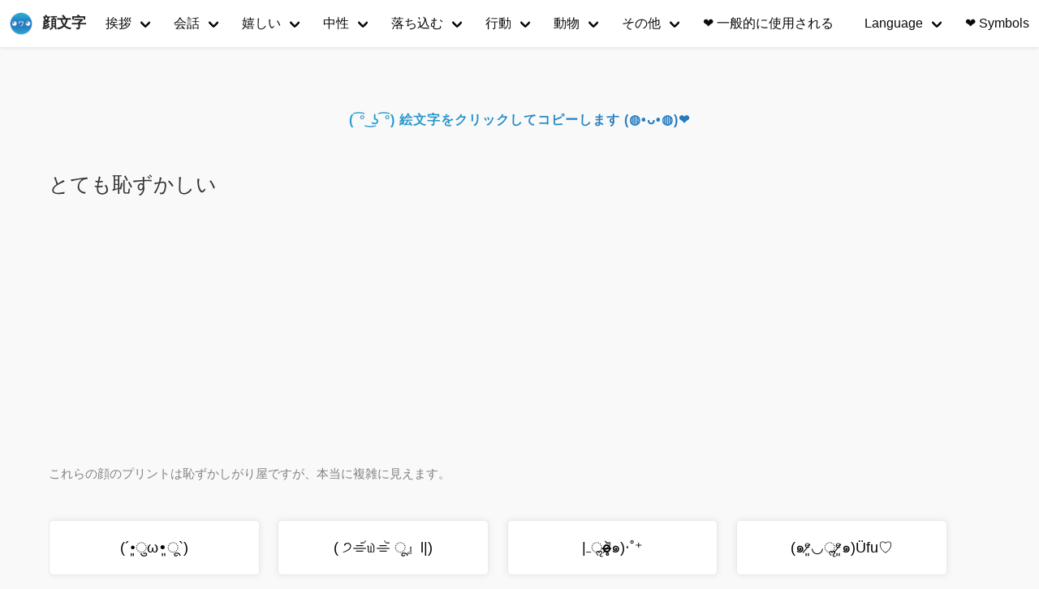

--- FILE ---
content_type: text/html; charset=utf-8
request_url: https://jp.getkaomoji.com/categories/%E6%81%A5%E3%81%9A%E3%81%8B%E3%81%97%E3%81%84/
body_size: 5942
content:
<!doctype html><html lang=ja><head><meta charset=utf-8><meta http-equiv=x-ua-compatible content="IE=edge"><meta name=viewport content="width=device-width,initial-scale=1"><title>恥ずかしい - 顔文字コピペ</title><meta property="og:title" content="恥ずかしい - 顔文字コピペ"><meta property="og:type" content="article"><meta name=Keywords content="絵文字 えもじ"><meta name=description content="恥ずかしい"><meta name=author content="絵文字 えもじ"><meta property="og:url" content="https://jp.getkaomoji.com/categories/%E6%81%A5%E3%81%9A%E3%81%8B%E3%81%97%E3%81%84/"><link rel="shortcut icon" href=/favicon.ico type=image/x-icon><link rel=stylesheet href=/css/style.css><link rel=alternate type=application/rss+xml+xml href=https://jp.getkaomoji.com/categories/%E6%81%A5%E3%81%9A%E3%81%8B%E3%81%97%E3%81%84/index.xml title=顔文字コピペ><script async src="https://pagead2.googlesyndication.com/pagead/js/adsbygoogle.js?client=ca-pub-5680150941998747" crossorigin=anonymous></script><script type=text/javascript>(function(a,e,f,g,b,c,d){a[b]=a[b]||function(){(a[b].a=a[b].a||[]).push(arguments)},a[b].l=1*new Date,c=e.createElement(f),d=e.getElementsByTagName(f)[0],c.async=1,c.src=g,d.parentNode.insertBefore(c,d)})(window,document,"script","https://mc.yandex.ru/metrika/tag.js","ym"),ym(72428230,"init",{clickmap:!0,trackLinks:!0,accurateTrackBounce:!0})</script><noscript><div><img src=https://mc.yandex.ru/watch/72428230 style=position:absolute;left:-9999px alt></div></noscript><script async src="https://www.googletagmanager.com/gtag/js?id=UA-192131542-1"></script><script>window.dataLayer=window.dataLayer||[];function gtag(){dataLayer.push(arguments)}gtag('js',new Date),gtag('config','UA-192131542-1')</script><script defer data-domain=jp.getkaomoji.com src=https://stat.getkaomoji.com/js/script.js></script></head><body><nav id=navbar class="navbar is-white is-fixed-top is-transparent" style=transform:translateY(0)><div id=specialShadow class=bd-special-shadow style=opacity:0;transform:scaleY(1)></div><div class=navbar-brand><a class=navbar-item href=/><img class="site logo" src=/logo.png alt=顔文字>
<span class="site name">顔文字</span></a><div id=navbarBurger class="navbar-burger burger" data-target=navMenubd-example><span></span><span></span><span></span></div></div><div id=navMenubd-example class=navbar-menu><div class=navbar-start><div class="navbar-item has-dropdown is-hoverable"><a class="navbar-link is-active" href=/categories/挨拶/>挨拶</a><div class=navbar-dropdown><a class=navbar-item href=/good-night-japanese-emoticons/>おやすみ</a>
<a class=navbar-item href=/good-bye-japanese-emoticons/>さようなら</a>
<a class=navbar-item href=/congratulations-japanese-emoticons/>おめでとう</a>
<a class=navbar-item href=/thank-you-japanese-emoticons/>ありがとう</a>
<a class=navbar-item href=/good-morning-japanese-emoticons/>おはよう</a>
<a class=navbar-item href=/hello-japanese-emoticons/>こんにちは</a>
<a class=navbar-item href=/good-evening-japanese-emoticons/>ほめる</a>
<a class=navbar-item href=/sorry-japanese-emoticons/>ごめんなさい</a>
<a class=navbar-item href=/i-m-back-japanese-emoticons/>ただいま</a></div></div><div class="navbar-item has-dropdown is-hoverable"><a class="navbar-link is-active" href=/categories/会話>会話</a><div class=navbar-dropdown><a class=navbar-item href=/yes-japanese-emoticons/>はい</a>
<a class=navbar-item href=/no-japanese-emoticons/>いいえNo</a>
<a class=navbar-item href=/ok-japanese-emoticons/>OKの顔文字</a>
<a class=navbar-item href=/doubt-japanese-emoticons/>疑問</a>
<a class=navbar-item href=/amazed-japanese-emoticons/>驚く</a>
<a class=navbar-item href=/good-japanese-emoticons/>イイネ</a>
<a class=navbar-item href=/encourage-japanese-emoticons/>励ます</a>
<a class=navbar-item href=/shouting-japanese-emoticons/>叫ぶ</a></div></div><div class="navbar-item has-dropdown is-hoverable"><a class="navbar-link is-active" href=/categories>嬉しい</a><div class=navbar-dropdown><a class=navbar-item href=/categories/喜ぶ/>喜ぶ</a>
<a class=navbar-item href=/categories/愛/>愛</a>
<a class=navbar-item href=/categories/興奮/>興奮</a>
<a class=navbar-item href=/categories/可愛/>可愛</a>
<a class=navbar-item href=/categories/サクセス/>サクセス</a>
<a class=navbar-item href=/categories/恥ずかしい/>恥ずかしい</a>
<a class=navbar-item href=/sympathy-japanese-emoticons/>同情する</a></div></div><div class="navbar-item has-dropdown is-hoverable"><a class="navbar-link is-active" href=/categories>中性</a><div class=navbar-dropdown><a class=navbar-item href=/categories/困惑した/>困惑したした</a>
<a class=navbar-item href=/categories/クレイジー/>クレイジー</a>
<a class=navbar-item href="/categories/飢え /">飢え</a>
<a class=navbar-item href=/categories/肩をすくめる/>肩をすくめる</a>
<a class=navbar-item href=/categories/ドヤ/>ドヤ</a>
<a class=navbar-item href=/surprise-japanese-emoticons/>驚き</a></div></div><div class="navbar-item has-dropdown is-hoverable"><a class="navbar-link is-active" href=/categories>落ち込む</a><div class=navbar-dropdown><a class=navbar-item href=/categories/怒る/>怒る</a>
<a class=navbar-item href=/pain-kaomoji-emoticons/>痛み</a>
<a class=navbar-item href=/categories/悲しい/>悲しい</a>
<a class=navbar-item href=/worried-kaomoji-emojis/>怖い</a></div></div><div class="navbar-item has-dropdown is-hoverable"><a class="navbar-link is-active" href=/categories>行動</a><div class=navbar-dropdown><a class=navbar-item href=/categories/ダンス/>ダンス</a>
<a class=navbar-item href=/categories/擁する/>擁する</a>
<a class=navbar-item href=/tags/スリープ/>スリープ</a>
<a class=navbar-item href=/tags/笑う/>笑う</a>
<a class=navbar-item href=/writing-kaomoji-emojis/>書き込み</a>
<a class=navbar-item href=/tags/考え/>考え</a>
<a class=navbar-item href=/tags/キス/>キス</a>
<a class=navbar-item href=/tags/ランニング/>ランニング</a>
<a class=navbar-item href=/singing-and-dancing-kaomoji/>歌うために</a>
<a class=navbar-item href=/categories/謝る/>謝る</a>
<a class=navbar-item href=/categories/隠蔽/>隠蔽</a>
<a class=navbar-item href=/categories/スポーツ/>スポーツ</a>
<a class=navbar-item href=/attack-lenny-face-kaomoji-emojis/>攻擊</a></div></div><div class="navbar-item has-dropdown is-hoverable"><a class="navbar-link is-active" href=/categories>動物</a><div class=navbar-dropdown><a class=navbar-item href=/categories/ネコ/>ネコ</a>
<a class=navbar-item href=/categories/くま/>くま</a>
<a class=navbar-item href=/categories/犬/>犬</a>
<a class=navbar-item href=/categories/ウサギ/>ウサギ</a>
<a class=navbar-item href=/categories/豚/>豚</a>
<a class=navbar-item href=/categories/鳥/>鳥</a>
<a class=navbar-item href=/categories/魚/>魚</a>
<a class=navbar-item href=/mouse-kaomoji-emojis/>マウス</a>
<a class=navbar-item href=/categories/さる/>さる</a>
<a class=navbar-item href=/spiderman-kaomoji-emoticons/>スパイダーマン</a></div></div><div class="navbar-item has-dropdown is-hoverable"><a class="navbar-link is-active" href=/categories>その他</a><div class=navbar-dropdown><a class=navbar-item href=/new-year-japanese-emoticons/>正月</a>
<a class=navbar-item href=/birthday-japanese-emoticons/>お誕生日</a>
<a class=navbar-item href=/valentine-s-day-japanese-emoticons/>バレンタイン</a>
<a class=navbar-item href=/christmas-japanese-emoticons/>クリスマス</a>
<a class=navbar-item href=/stars-japanese-emoticons/>スター</a>
<a class=navbar-item href=/categories/戦い/>戦い</a>
<a class=navbar-item href=/nosebleeds-japanese-emoticons/>鼻血</a>
<a class=navbar-item href=/shrug-kaomoji-emojis/>肩をすくめる</a>
<a class=navbar-item href=/friends-japanese-emoticons/>フレンズ</a>
<a class=navbar-item href=/magic-kaomoji/>マジック</a>
<a class=navbar-item href=/enemies-kaomoji/>敵</a>
<a class=navbar-item href=/food-kaomoji/>食べ物</a>
<a class=navbar-item href=/games-kaomoji/>ゲーム</a></div></div><a class=navbar-item href=/best-of-japanese-emoticons/><span class=bd-emoji>❤️</span>&nbsp;一般的に使用される</a></div><div class=navbar-end><div class="navbar-item has-dropdown is-hoverable"><a class="navbar-link is-active" href=#>Language</a><div class=navbar-dropdown><a class=navbar-item href=https://getkaomoji.com/>English</a>
<a class=navbar-item href=https://ru.getkaomoji.com/>Русский</a>
<a class=navbar-item href=https://ko.getkaomoji.com/>한국어</a>
<a class=navbar-item href=https://jp.getkaomoji.com/>日本語</a>
<a class=navbar-item href=https://tw.getkaomoji.com/>繁體中文</a>
<a class=navbar-item href=https://cn.getkaomoji.com/>简体中文</a>
<a class=navbar-item href=https://ar.getkaomoji.com/>العربية</a>
<a class=navbar-item href=https://de.getkaomoji.com/>Deutsch</a>
<a class=navbar-item href=https://fr.getkaomoji.com/>Français</a>
<a class=navbar-item href=https://ma.getkaomoji.com/>Bahasa Melayu</a>
<a class=navbar-item href=https://ph.getkaomoji.com/>Filipino</a>
<a class=navbar-item href=https://hi.getkaomoji.com/>हिन्दी</a></div></div><a class="navbar-item is-hidden-desktop-only" href=https://symbols.getkaomoji.com/><span class=bd-emoji>❤️</span> &nbsp;Symbols</a></div></div></nav><div class=container><div class=col-group><div id=kaomoji><div class=res-cons><div class=ggad2><script async src="https://pagead2.googlesyndication.com/pagead/js/adsbygoogle.js?client=ca-pub-5680150941998747" crossorigin=anonymous></script></div><div class=copykaomoji>( ͡° ͜ʖ ͡°) 絵文字をクリックしてコピーします (◍•ᴗ•◍)❤</div><article class=post><div class=post-card-content><header><h1 class=h-title><a href=https://jp.getkaomoji.com/complex-embarrassment-emojis/>とても恥ずかしい</a></h1></header><div class=h-content><div class=copied><div class=copied-text>Copied!</div></div><p>これらの顔のプリントは恥ずかしがり屋ですが、本当に複雑に見えます。</p><div class=emoji-wrapper><div class=emoji-item><span>(´•͈ुω•͈ू`)</span></div><div class=emoji-item><span>( ੭⌯᷄௰⌯᷅ ू』l|)</span></div><div class=emoji-item><span>|₋ॢọ̶̶̷̥᷅๑)‧˚⁺</span></div><div class=emoji-item><span>(๑ᵉ̷͈◡ॢᵉ̷͈๑)Üfu♡</span></div><div class=emoji-item><span>(⑉ ॢ• • ॢ⑉)</span></div><div class=emoji-item><span>⁄(⁄⑅ॢ⁄˃̶͈̀⁄௰⁄˂̶͈́⁄⑅ॢ⁄)⁄</span></div><div class=emoji-item><span>ू(ʚ̴̶̷́ .̠ ʚ̴̶̷̥̀ ू)</span></div><div class=emoji-item><span>꒰ີᵒ̴̶̷͈́༝ॢᵒ̴̶̷͈̀ ૢ꒱ ິ</span></div><div class=emoji-item><span>‾̠̠̠̠̠̠̠̄| ॣ•͈̀๑)</span></div><div class=emoji-item><span>(*,,ºัωºั,,)</span></div><div class=emoji-item><span>( ︠ु ௰︡ू)</span></div><div class=emoji-item><span>(ˊσ̴̶̷̤ ₋̮̑ σ̴̶̷̤ˋ)₊ෆ⃛⁺˚</span></div><div class=emoji-item><span>(⁎ ́ఊ ̫ఊ̀⁎)</span></div><div class=emoji-item><span>·◌̊ˈ* (⁰̶̶̷ॢ ˙̶̮ ू⁰̴̷̷๑).°◌̊</span></div><div class=emoji-item><span>(๑˘ु⑅ू˘๑)<em>✲ﾟ</em>｡⋆</span></div><div class=emoji-item><span>亝˓˓( ª̷̛ॢ₎௰₍ª̷̛ॢ )˒˒亝</span></div><div class=emoji-item><span>(ृ ु ´͈ ᵕ `͈ )ु</span></div><div class=emoji-item><span>(ृ ´͈ ᵕ `͈ ृ )ु</span></div><div class=emoji-item><span>•ू(ᵒ̴̶̷᷄ωᵒ̴̶̷᷅*•ू) )੭ु⁾⁾</span></div><div class=emoji-item><span>ෆ⃛(ٛ⌯ॢ˃ ɪ ˂ٛ⌯ॢ)</span></div><div class=emoji-item><span>(•́ ॣ·̫ ॣ•̀,)՞</span></div></div></div></div></article><article class=post><div class=post-card-content><header><h1 class=h-title><a href=https://jp.getkaomoji.com/cover-face-kaomoji-emojis/>カバーフェイス顔文字</a></h1></header><div class=h-content><div class=copied><div class=copied-text>Copied!</div></div><p>これらの表現は、恥ずかしがり屋なので、目、口、顔を手で覆います。</p><div class=emoji-wrapper><div class=emoji-item><span>( /)u(\ )</span></div><div class=emoji-item><span>（<em>/∇＼</em>）</span></div><div class=emoji-item><span>(<em>/ω＼</em>)</span></div><div class=emoji-item><span>(*ﾉ▽ﾉ)</span></div><div class=emoji-item><span>(*ﾉωﾉ)</span></div><div class=emoji-item><span>（/｡＼)</span></div><div class=emoji-item><span>(／(ｴ)＼)</span></div><div class=emoji-item><span>(/□＼*)・゜</span></div><div class=emoji-item><span>(/ω＼)</span></div><div class=emoji-item><span>(#／。＼#)</span></div><div class=emoji-item><span>(╯_╰)</span></div><div class=emoji-item><span>(╯ಊ╰)</span></div><div class=emoji-item><span>(つω⊂* )</span></div><div class=emoji-item><span>(ﾉ)´∀｀(ヾ)</span></div><div class=emoji-item><span>(ʃᵕ̩̩ ᵕ̩̩⑅)</span></div><div class=emoji-item><span>(♡´艸`)</span></div><div class=emoji-item><span>(´つヮ⊂)</span></div><div class=emoji-item><span>(Ŏ艸Ŏ)</span></div><div class=emoji-item><span>(／▽￣)／</span></div><div class=emoji-item><span>(／≧ω＼)</span></div><div class=emoji-item><span>(<em>/∇＼</em>)</span></div><div class=emoji-item><span>ʕ*ﾉᴥﾉʔ</span></div><div class=emoji-item><span>( *´ﾉｪ`)</span></div><div class=emoji-item><span>(ﾉ∀｀●)⊃</span></div><div class=emoji-item><span>⊂((〃/⊥＼〃))⊃</span></div><div class=emoji-item><span>(/へ＼*)</span></div><div class=emoji-item><span>(ﾉ∇≦*)</span></div><div class=emoji-item><span>(〃ﾉωﾉ)</span></div><div class=emoji-item><span>(〃ﾉ∀｀〃)</span></div><div class=emoji-item><span>(ﾉ∀＼*)</span></div><div class=emoji-item><span>(<em>ﾉωヾ</em>)</span></div><div class=emoji-item><span>(<em>ﾉзﾉ</em>)</span></div><div class=emoji-item><span>♡(｡￫ˇ艸￩)</span></div><div class=emoji-item><span>（＊ノ∀｀＊）ノ</span></div><div class=emoji-item><span>(ノ∀￣〃)</span></div><div class=emoji-item><span>(<em>/▽＼</em>)</span></div><div class=emoji-item><span>(*´ﾉ∀｀)</span></div><div class=emoji-item-big><span>.ﾟ:;｡+。ε(ﾉ∀≦*)з｡+.｡ﾟ:</span></div></div></div></div></article><article class=post><div class=post-card-content><header><h1 class=h-title><a href=https://jp.getkaomoji.com/two-people-shy-emojis/>二人の恥ずかしそうな表情</a></h1></header><div class=h-content><div class=copied><div class=copied-text>Copied!</div></div><p>複数の表情が同時に恥ずかしがり屋になる可能性があるので、ここに複数の顔を持ついくつかの表情があります。</p><div class=emoji-wrapper><div class=emoji-item-big><span>‹(⁽˙́ʷ˙̀⁾ )∨( ⁽˙́ʷ˙̀⁾)›</span></div><div class=emoji-item-big><span>(v〃∇〃)ﾊ(〃∇〃v)</span></div><div class=emoji-item-big><span>(v〃ω〃)八(〃ω〃v)</span></div><div class=emoji-item-big><span>(v〃∇〃)ハ(〃∇〃v)</span></div><div class=emoji-item-big><span>( ￣з(〃´▽｀〃)ε￣ )</span></div></div></div></div></article><article class=post><div class=post-card-content><header><h1 class=h-title><a href=https://jp.getkaomoji.com/shy-and-embarrassed-kaomoji-emojis/>恥ずかしがり屋で恥ずかしい</a></h1></header><div class=h-content><div class=copied><div class=copied-text>Copied!</div></div><p>これらの表現を見ると、赤面はしていませんが、ずかしいと非常に恥ずかしい思いをしていることがわかります。</p><div class=emoji-wrapper><div class=emoji-item><span>(⊙﹏⊙✿)</span></div><div class=emoji-item><span>⸜(ᶿ᷇ധᶿ᷆)⸝</span></div><div class=emoji-item><span>( ͒•·̫|</span></div><div class=emoji-item><span>( ´•௰•`)</span></div><div class=emoji-item><span>(´°ω°`)</span></div><div class=emoji-item><span><em>⁂((✪⥎✪))⁂</em></span></div><div class=emoji-item><span>( ͒ ́ඉ .̫ ඉ ̀ ͒)</span></div><div class=emoji-item><span>(◍´ಲ`◍)</span></div><div class=emoji-item><span>(◍ ´꒳` ◍)b</span></div><div class=emoji-item><span>(ˊˡ·̫ˡˋ)</span></div><div class=emoji-item><span>(⌯꒪͒ ૢ౪ ૢ꒪͒)</span></div><div class=emoji-item><span>(´ . .̫ . `)</span></div><div class=emoji-item><span>˄̩̞(˒௰˓)</span></div><div class=emoji-item><span>ԅ[ •́ ﹏ •̀ ]و</span></div><div class=emoji-item><span>ԅ[ •́ ﹏├┬┴┬┴</span></div></div></div></div></article><article class=post><div class=post-card-content><header><h1 class=h-title><a href=https://jp.getkaomoji.com/a-single-drop-of-sweat-kaomoji-emojis/>汗水顏文字</a></h1></header><div class=h-content><div class=copied><div class=copied-text>Copied!</div></div><p>這些汗水顏文字表情恥ずかしい。</p><div class=emoji-wrapper><div class=emoji-item><span>(⌒_⌒;)</span></div><div class=emoji-item><span>(;ﾞ°´ω°´)</span></div><div class=emoji-item><span>(^_^;)</span></div><div class=emoji-item><span>(^^;)</span></div><div class=emoji-item><span>（；^ω^）</span></div><div class=emoji-item><span>(^◇^；)</span></div><div class=emoji-item><span>(ヾ;￣▽￣)ヾ</span></div></div></div></div></article><article class=post><div class=post-card-content><header><h1 class=h-title><a href=https://jp.getkaomoji.com/cheeks-with-vertical-kaomoji-emojis/>縦顔文字の頬</a></h1></header><div class=h-content><div class=copied><div class=copied-text>Copied!</div></div><p>これらの恥ずかしがり屋または恥ずかしがり屋の表現は、赤面を示すために頬に垂直線があります。</p><div class=emoji-wrapper><div class=emoji-item><span>(〃￣ω￣〃)ゞ</span></div><div class=emoji-item><span>(｡・//ε//・｡)</span></div><div class=emoji-item><span>（//･_･//)</span></div><div class=emoji-item><span>（〃・ω・〃）</span></div><div class=emoji-item><span>(〃▽〃)</span></div><div class=emoji-item><span>(///Σ///)</span></div><div class=emoji-item><span>(//∇//)</span></div><div class=emoji-item><span>(灬ºωº灬)</span></div><div class=emoji-item><span>(´,,•ω•,,)</span></div><div class=emoji-item><span>(⁄ ⁄•⁄ω⁄•⁄ ⁄)⁄</span></div><div class=emoji-item><span>(灬º 艸º灬)</span></div><div class=emoji-item><span>(✿ꈍ。 ꈍ✿)</span></div><div class=emoji-item><span>(⁄ ⁄^⁄ᗨ⁄^⁄ ⁄)</span></div><div class=emoji-item><span>(⸝⸝⸝ ≧ㅿ＼⸝⸝⸝)/</span></div><div class=emoji-item><span>⁽⁽ ◟(灬 ˊωˋ 灬)◞ ⁾⁾</span></div><div class=emoji-item><span>╰(⸝⸝⸝´꒳`⸝⸝⸝)╯</span></div><div class=emoji-item><span>(ؑ‷ᵕؑ̇‷)◞✧</span></div><div class=emoji-item><span>{•̴͈ ˔̇ •̴͈}</span></div><div class=emoji-item><span>ლ(///´◜⊜｀//////ლ)</span></div><div class=emoji-item><span>(⸝⸝⍢⸝⸝) ෆ</span></div><div class=emoji-item><span>⁄(⁄ ⁄ˊૢ⁄ ⌑ ⁄ˋૢ⁄ ⁄)⁄</span></div><div class=emoji-item><span>˚✧₊⁎˓˓⁽̨̡ ˚͈́꒳​˚͈̀*⁾̧̢˒˒⁎⁺˳✧༚</span></div><div class=emoji-item><span>(⺣◡⺣)♡*</span></div><div class=emoji-item><span>( ̧⸝⸝⍢⸝⸝)ི</span></div><div class=emoji-item><span>꒰ •͈́ ̫ •͈̀ ꒱ˉ̞̭</span></div><div class=emoji-item><span>(<em>ꈍ꒳ꈍ</em>)</span></div><div class=emoji-item><span>(<em>ꈍ꒙ꈍ</em>)</span></div><div class=emoji-item><span>ค{•̴͈ ˳̇ •̴͈}ค✧</span></div><div class=emoji-item><span>⁄(⁄ ⁄•⁄-⁄•⁄ ⁄)⁄</span></div><div class=emoji-item><span>(∗∕ ∕•̥̥̥̥∕ω∕•̥̥̥̥∕)</span></div><div class=emoji-item><span>(⸝⸝•́દ•̀⸝⸝)</span></div><div class=emoji-item><span>ꈍ .̮ ꈍ</span></div><div class=emoji-item><span>・:<em>(〃・ｪ・〃人)</em>:・</span></div><div class=emoji-item><span>⁄(⁄ ⁄•⁄ω⁄•⁄ ⁄)⁄</span></div><div class=emoji-item><span>(ृ°͈꒳​°͈ ृ)ु</span></div><div class=emoji-item><span>⁽͑ʺˊ˙̫ˋʺ⁾̉</span></div><div class=emoji-item><span>(˵¯͒⌄¯͒˵)</span></div><div class=emoji-item><span>⊂((〃』⊥』〃))⊃</span></div><div class=emoji-item><span>(灬╹ω╹灬)</span></div><div class=emoji-item><span>(〃ω〃)</span></div><div class=emoji-item><span>(〃´Å｀〃)</span></div><div class=emoji-item><span>ヾ( 〃ω〃)ｯ</span></div><div class=emoji-item><span>(･ω･`〃)</span></div><div class=emoji-item><span>ヾ(〃ω〃ヾ))</span></div><div class=emoji-item><span>((ﾉ〃ω〃)ﾉﾞ</span></div><div class=emoji-item><span>ヽ(〃v〃)ﾉ</span></div><div class=emoji-item><span>(〃´ﾉω`〃)</span></div><div class=emoji-item><span>&lt;(〃´∀｀〃)></span></div><div class=emoji-item><span>・:<em>(〃∇〃人)</em>:・</span></div><div class=emoji-item><span>(〃・ω・〃)ノ~☆</span></div><div class=emoji-item><span>୧( ˵ ° ~ ° ˵ )୨</span></div><div class=emoji-item><span>（˶′◡‵˶）</span></div><div class=emoji-item><span>o(〃』▽』〃)o</span></div><div class=emoji-item><span>(〃´∀｀)</span></div><div class=emoji-item><span>(∥￣■￣∥)</span></div><div class=emoji-item><span>ヾ(〃ﾟーﾟ〃)ノ</span></div><div class=emoji-item><span>( 〃．．)</span></div><div class=emoji-item><span>(´,,•ω•,,｀)</span></div><div class=emoji-item><span>⁽˚̌ʷ˚̌ʺ⁾</span></div><div class=emoji-item><span>ｰ(°◇°〃)</span></div><div class=emoji-item><span>(●///▽///●)</span></div><div class=emoji-item><span>б(//x//)</span></div><div class=emoji-item><span>(灬ºωº灬)♡</span></div><div class=emoji-item><span>ο(『・』〃)ο″</span></div></div></div></div></article><article class=post><div class=post-card-content><header><h1 class=h-title><a href=https://jp.getkaomoji.com/embarrassment-kaomoji-emojis/>恥ずかしいの顔文字</a></h1></header><div class=h-content><div class=copied><div class=copied-text>Copied!</div></div><p>それはあなたを驚かせましたか、それとも変わった提案をしましたか？ 恥ずかしい絵文字で応答します。</p><div class=emoji-wrapper><div class=emoji-item><span>(<em>/▽＼</em>)</span></div><div class=emoji-item><span>(⁄ ⁄•⁄ω⁄•⁄ ⁄)</span></div><div class=emoji-item><span>(//ω//)</span></div><div class=emoji-item><span>( ◡‿◡ *)</span></div><div class=emoji-item><span>(ᵔ.ᵔ)</span></div><div class=emoji-item><span>(<em>ﾉ∀`</em>)</span></div><div class=emoji-item><span>(//▽//)</span></div><div class=emoji-item><span>(*μ_μ)</span></div><div class=emoji-item><span>(o-_-o)</span></div><div class=emoji-item><span>(*ﾉωﾉ)</span></div><div class=emoji-item><span>(*/_＼)</span></div><div class=emoji-item><span>(*/。＼)</span></div><div class=emoji-item><span>(*/ω＼)</span></div><div class=emoji-item><span>(o^ ^o)</span></div><div class=emoji-item><span>(⌒_⌒;)</span></div></div></div></div></article><div class=ggad2><script async src="https://pagead2.googlesyndication.com/pagead/js/adsbygoogle.js?client=ca-pub-5680150941998747" crossorigin=anonymous></script></div></div></div></div></div><footer id=footer><div class=container>&copy; 2024 <a href=https://jp.getkaomoji.com/>顔文字コピペ</a> - かおもじキャラクターの最もかわいい、最も完全で最新のコレクション。</div></footer><script type=text/javascript src=/js/jquery-3.5.1.min.js></script><script type=text/javascript src=/js/nav.js></script><script defer src="https://static.cloudflareinsights.com/beacon.min.js/vcd15cbe7772f49c399c6a5babf22c1241717689176015" integrity="sha512-ZpsOmlRQV6y907TI0dKBHq9Md29nnaEIPlkf84rnaERnq6zvWvPUqr2ft8M1aS28oN72PdrCzSjY4U6VaAw1EQ==" data-cf-beacon='{"version":"2024.11.0","token":"555d92de3ec44c23bbd9dce2778a7d21","r":1,"server_timing":{"name":{"cfCacheStatus":true,"cfEdge":true,"cfExtPri":true,"cfL4":true,"cfOrigin":true,"cfSpeedBrain":true},"location_startswith":null}}' crossorigin="anonymous"></script>
</body></html>

--- FILE ---
content_type: text/html; charset=utf-8
request_url: https://www.google.com/recaptcha/api2/aframe
body_size: 263
content:
<!DOCTYPE HTML><html><head><meta http-equiv="content-type" content="text/html; charset=UTF-8"></head><body><script nonce="y3SrweAPJebi4NYasE7Sag">/** Anti-fraud and anti-abuse applications only. See google.com/recaptcha */ try{var clients={'sodar':'https://pagead2.googlesyndication.com/pagead/sodar?'};window.addEventListener("message",function(a){try{if(a.source===window.parent){var b=JSON.parse(a.data);var c=clients[b['id']];if(c){var d=document.createElement('img');d.src=c+b['params']+'&rc='+(localStorage.getItem("rc::a")?sessionStorage.getItem("rc::b"):"");window.document.body.appendChild(d);sessionStorage.setItem("rc::e",parseInt(sessionStorage.getItem("rc::e")||0)+1);localStorage.setItem("rc::h",'1769972200044');}}}catch(b){}});window.parent.postMessage("_grecaptcha_ready", "*");}catch(b){}</script></body></html>